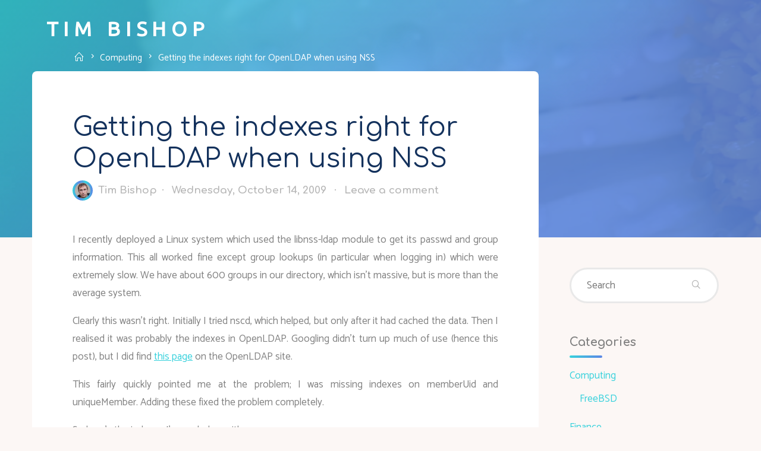

--- FILE ---
content_type: text/html; charset=UTF-8
request_url: https://www.bishnet.net/tim/blog/2009/10/14/getting-the-indexes-right-for-openldap-when-using-nss/
body_size: 75520
content:
<!DOCTYPE html>
<html dir="ltr" lang="en-GB" prefix="og: https://ogp.me/ns#">
<head>
<meta name="viewport" content="width=device-width, user-scalable=yes, initial-scale=1.0">
<meta http-equiv="X-UA-Compatible" content="IE=edge" /><meta charset="UTF-8">
<link rel="profile" href="http://gmpg.org/xfn/11">
<title>Getting the indexes right for OpenLDAP when using NSS | Tim Bishop</title>
	<style>img:is([sizes="auto" i], [sizes^="auto," i]) { contain-intrinsic-size: 3000px 1500px }</style>
	
		<!-- All in One SEO 4.8.7 - aioseo.com -->
	<meta name="description" content="I recently deployed a Linux system which used the libnss-ldap module to get its passwd and group information. This all worked fine except group lookups (in particular when logging in) which were extremely slow. We have about 600 groups in our directory, which isn&#039;t massive, but is more than the average system. Clearly this wasn&#039;t" />
	<meta name="robots" content="max-image-preview:large" />
	<meta name="author" content="Tim Bishop"/>
	<link rel="canonical" href="https://www.bishnet.net/tim/blog/2009/10/14/getting-the-indexes-right-for-openldap-when-using-nss/" />
	<meta name="generator" content="All in One SEO (AIOSEO) 4.8.7" />
		<meta property="og:locale" content="en_GB" />
		<meta property="og:site_name" content="Tim Bishop |" />
		<meta property="og:type" content="article" />
		<meta property="og:title" content="Getting the indexes right for OpenLDAP when using NSS | Tim Bishop" />
		<meta property="og:description" content="I recently deployed a Linux system which used the libnss-ldap module to get its passwd and group information. This all worked fine except group lookups (in particular when logging in) which were extremely slow. We have about 600 groups in our directory, which isn&#039;t massive, but is more than the average system. Clearly this wasn&#039;t" />
		<meta property="og:url" content="https://www.bishnet.net/tim/blog/2009/10/14/getting-the-indexes-right-for-openldap-when-using-nss/" />
		<meta property="article:published_time" content="2009-10-14T11:40:25+00:00" />
		<meta property="article:modified_time" content="2010-11-11T13:28:16+00:00" />
		<meta name="twitter:card" content="summary" />
		<meta name="twitter:title" content="Getting the indexes right for OpenLDAP when using NSS | Tim Bishop" />
		<meta name="twitter:description" content="I recently deployed a Linux system which used the libnss-ldap module to get its passwd and group information. This all worked fine except group lookups (in particular when logging in) which were extremely slow. We have about 600 groups in our directory, which isn&#039;t massive, but is more than the average system. Clearly this wasn&#039;t" />
		<script type="application/ld+json" class="aioseo-schema">
			{"@context":"https:\/\/schema.org","@graph":[{"@type":"Article","@id":"https:\/\/www.bishnet.net\/tim\/blog\/2009\/10\/14\/getting-the-indexes-right-for-openldap-when-using-nss\/#article","name":"Getting the indexes right for OpenLDAP when using NSS | Tim Bishop","headline":"Getting the indexes right for OpenLDAP when using NSS","author":{"@id":"https:\/\/www.bishnet.net\/tim\/blog\/author\/admin\/#author"},"publisher":{"@id":"https:\/\/www.bishnet.net\/tim\/blog\/#person"},"image":{"@type":"ImageObject","@id":"https:\/\/www.bishnet.net\/tim\/blog\/2009\/10\/14\/getting-the-indexes-right-for-openldap-when-using-nss\/#articleImage","url":"https:\/\/secure.gravatar.com\/avatar\/e954b8a434eb09bf9aeb19e62dee801380a15d8eb88101a8ac5d5d6b52184a10?s=96&d=mm&r=g","width":96,"height":96,"caption":"Tim Bishop"},"datePublished":"2009-10-14T11:40:25+01:00","dateModified":"2010-11-11T13:28:16+00:00","inLanguage":"en-GB","mainEntityOfPage":{"@id":"https:\/\/www.bishnet.net\/tim\/blog\/2009\/10\/14\/getting-the-indexes-right-for-openldap-when-using-nss\/#webpage"},"isPartOf":{"@id":"https:\/\/www.bishnet.net\/tim\/blog\/2009\/10\/14\/getting-the-indexes-right-for-openldap-when-using-nss\/#webpage"},"articleSection":"Computing, index, libnss-ldap, NSS, nss_ldap, OpenLDAP, optimise, optimize"},{"@type":"BreadcrumbList","@id":"https:\/\/www.bishnet.net\/tim\/blog\/2009\/10\/14\/getting-the-indexes-right-for-openldap-when-using-nss\/#breadcrumblist","itemListElement":[{"@type":"ListItem","@id":"https:\/\/www.bishnet.net\/tim\/blog#listItem","position":1,"name":"Home","item":"https:\/\/www.bishnet.net\/tim\/blog","nextItem":{"@type":"ListItem","@id":"https:\/\/www.bishnet.net\/tim\/blog\/category\/computing\/#listItem","name":"Computing"}},{"@type":"ListItem","@id":"https:\/\/www.bishnet.net\/tim\/blog\/category\/computing\/#listItem","position":2,"name":"Computing","item":"https:\/\/www.bishnet.net\/tim\/blog\/category\/computing\/","nextItem":{"@type":"ListItem","@id":"https:\/\/www.bishnet.net\/tim\/blog\/2009\/10\/14\/getting-the-indexes-right-for-openldap-when-using-nss\/#listItem","name":"Getting the indexes right for OpenLDAP when using NSS"},"previousItem":{"@type":"ListItem","@id":"https:\/\/www.bishnet.net\/tim\/blog#listItem","name":"Home"}},{"@type":"ListItem","@id":"https:\/\/www.bishnet.net\/tim\/blog\/2009\/10\/14\/getting-the-indexes-right-for-openldap-when-using-nss\/#listItem","position":3,"name":"Getting the indexes right for OpenLDAP when using NSS","previousItem":{"@type":"ListItem","@id":"https:\/\/www.bishnet.net\/tim\/blog\/category\/computing\/#listItem","name":"Computing"}}]},{"@type":"Person","@id":"https:\/\/www.bishnet.net\/tim\/blog\/#person","name":"Tim Bishop"},{"@type":"Person","@id":"https:\/\/www.bishnet.net\/tim\/blog\/author\/admin\/#author","url":"https:\/\/www.bishnet.net\/tim\/blog\/author\/admin\/","name":"Tim Bishop","image":{"@type":"ImageObject","@id":"https:\/\/www.bishnet.net\/tim\/blog\/2009\/10\/14\/getting-the-indexes-right-for-openldap-when-using-nss\/#authorImage","url":"https:\/\/secure.gravatar.com\/avatar\/e954b8a434eb09bf9aeb19e62dee801380a15d8eb88101a8ac5d5d6b52184a10?s=96&d=mm&r=g","width":96,"height":96,"caption":"Tim Bishop"}},{"@type":"WebPage","@id":"https:\/\/www.bishnet.net\/tim\/blog\/2009\/10\/14\/getting-the-indexes-right-for-openldap-when-using-nss\/#webpage","url":"https:\/\/www.bishnet.net\/tim\/blog\/2009\/10\/14\/getting-the-indexes-right-for-openldap-when-using-nss\/","name":"Getting the indexes right for OpenLDAP when using NSS | Tim Bishop","description":"I recently deployed a Linux system which used the libnss-ldap module to get its passwd and group information. This all worked fine except group lookups (in particular when logging in) which were extremely slow. We have about 600 groups in our directory, which isn't massive, but is more than the average system. Clearly this wasn't","inLanguage":"en-GB","isPartOf":{"@id":"https:\/\/www.bishnet.net\/tim\/blog\/#website"},"breadcrumb":{"@id":"https:\/\/www.bishnet.net\/tim\/blog\/2009\/10\/14\/getting-the-indexes-right-for-openldap-when-using-nss\/#breadcrumblist"},"author":{"@id":"https:\/\/www.bishnet.net\/tim\/blog\/author\/admin\/#author"},"creator":{"@id":"https:\/\/www.bishnet.net\/tim\/blog\/author\/admin\/#author"},"datePublished":"2009-10-14T11:40:25+01:00","dateModified":"2010-11-11T13:28:16+00:00"},{"@type":"WebSite","@id":"https:\/\/www.bishnet.net\/tim\/blog\/#website","url":"https:\/\/www.bishnet.net\/tim\/blog\/","name":"Tim Bishop","inLanguage":"en-GB","publisher":{"@id":"https:\/\/www.bishnet.net\/tim\/blog\/#person"}}]}
		</script>
		<!-- All in One SEO -->

<link rel='dns-prefetch' href='//static.addtoany.com' />
<link rel='dns-prefetch' href='//platform.twitter.com' />
<link rel='dns-prefetch' href='//fonts.googleapis.com' />
<link rel="alternate" type="application/rss+xml" title="Tim Bishop &raquo; Feed" href="https://www.bishnet.net/tim/blog/feed/" />
<link rel="alternate" type="application/rss+xml" title="Tim Bishop &raquo; Comments Feed" href="https://www.bishnet.net/tim/blog/comments/feed/" />
<link rel="alternate" type="application/rss+xml" title="Tim Bishop &raquo; Getting the indexes right for OpenLDAP when using NSS Comments Feed" href="https://www.bishnet.net/tim/blog/2009/10/14/getting-the-indexes-right-for-openldap-when-using-nss/feed/" />
<script>
window._wpemojiSettings = {"baseUrl":"https:\/\/s.w.org\/images\/core\/emoji\/16.0.1\/72x72\/","ext":".png","svgUrl":"https:\/\/s.w.org\/images\/core\/emoji\/16.0.1\/svg\/","svgExt":".svg","source":{"concatemoji":"https:\/\/www.bishnet.net\/tim\/blog\/wp-includes\/js\/wp-emoji-release.min.js?ver=6.8.3"}};
/*! This file is auto-generated */
!function(s,n){var o,i,e;function c(e){try{var t={supportTests:e,timestamp:(new Date).valueOf()};sessionStorage.setItem(o,JSON.stringify(t))}catch(e){}}function p(e,t,n){e.clearRect(0,0,e.canvas.width,e.canvas.height),e.fillText(t,0,0);var t=new Uint32Array(e.getImageData(0,0,e.canvas.width,e.canvas.height).data),a=(e.clearRect(0,0,e.canvas.width,e.canvas.height),e.fillText(n,0,0),new Uint32Array(e.getImageData(0,0,e.canvas.width,e.canvas.height).data));return t.every(function(e,t){return e===a[t]})}function u(e,t){e.clearRect(0,0,e.canvas.width,e.canvas.height),e.fillText(t,0,0);for(var n=e.getImageData(16,16,1,1),a=0;a<n.data.length;a++)if(0!==n.data[a])return!1;return!0}function f(e,t,n,a){switch(t){case"flag":return n(e,"\ud83c\udff3\ufe0f\u200d\u26a7\ufe0f","\ud83c\udff3\ufe0f\u200b\u26a7\ufe0f")?!1:!n(e,"\ud83c\udde8\ud83c\uddf6","\ud83c\udde8\u200b\ud83c\uddf6")&&!n(e,"\ud83c\udff4\udb40\udc67\udb40\udc62\udb40\udc65\udb40\udc6e\udb40\udc67\udb40\udc7f","\ud83c\udff4\u200b\udb40\udc67\u200b\udb40\udc62\u200b\udb40\udc65\u200b\udb40\udc6e\u200b\udb40\udc67\u200b\udb40\udc7f");case"emoji":return!a(e,"\ud83e\udedf")}return!1}function g(e,t,n,a){var r="undefined"!=typeof WorkerGlobalScope&&self instanceof WorkerGlobalScope?new OffscreenCanvas(300,150):s.createElement("canvas"),o=r.getContext("2d",{willReadFrequently:!0}),i=(o.textBaseline="top",o.font="600 32px Arial",{});return e.forEach(function(e){i[e]=t(o,e,n,a)}),i}function t(e){var t=s.createElement("script");t.src=e,t.defer=!0,s.head.appendChild(t)}"undefined"!=typeof Promise&&(o="wpEmojiSettingsSupports",i=["flag","emoji"],n.supports={everything:!0,everythingExceptFlag:!0},e=new Promise(function(e){s.addEventListener("DOMContentLoaded",e,{once:!0})}),new Promise(function(t){var n=function(){try{var e=JSON.parse(sessionStorage.getItem(o));if("object"==typeof e&&"number"==typeof e.timestamp&&(new Date).valueOf()<e.timestamp+604800&&"object"==typeof e.supportTests)return e.supportTests}catch(e){}return null}();if(!n){if("undefined"!=typeof Worker&&"undefined"!=typeof OffscreenCanvas&&"undefined"!=typeof URL&&URL.createObjectURL&&"undefined"!=typeof Blob)try{var e="postMessage("+g.toString()+"("+[JSON.stringify(i),f.toString(),p.toString(),u.toString()].join(",")+"));",a=new Blob([e],{type:"text/javascript"}),r=new Worker(URL.createObjectURL(a),{name:"wpTestEmojiSupports"});return void(r.onmessage=function(e){c(n=e.data),r.terminate(),t(n)})}catch(e){}c(n=g(i,f,p,u))}t(n)}).then(function(e){for(var t in e)n.supports[t]=e[t],n.supports.everything=n.supports.everything&&n.supports[t],"flag"!==t&&(n.supports.everythingExceptFlag=n.supports.everythingExceptFlag&&n.supports[t]);n.supports.everythingExceptFlag=n.supports.everythingExceptFlag&&!n.supports.flag,n.DOMReady=!1,n.readyCallback=function(){n.DOMReady=!0}}).then(function(){return e}).then(function(){var e;n.supports.everything||(n.readyCallback(),(e=n.source||{}).concatemoji?t(e.concatemoji):e.wpemoji&&e.twemoji&&(t(e.twemoji),t(e.wpemoji)))}))}((window,document),window._wpemojiSettings);
</script>
<style id='wp-emoji-styles-inline-css'>

	img.wp-smiley, img.emoji {
		display: inline !important;
		border: none !important;
		box-shadow: none !important;
		height: 1em !important;
		width: 1em !important;
		margin: 0 0.07em !important;
		vertical-align: -0.1em !important;
		background: none !important;
		padding: 0 !important;
	}
</style>
<link rel='stylesheet' id='wp-block-library-css' href='https://www.bishnet.net/tim/blog/wp-includes/css/dist/block-library/style.min.css?ver=6.8.3' media='all' />
<style id='classic-theme-styles-inline-css'>
/*! This file is auto-generated */
.wp-block-button__link{color:#fff;background-color:#32373c;border-radius:9999px;box-shadow:none;text-decoration:none;padding:calc(.667em + 2px) calc(1.333em + 2px);font-size:1.125em}.wp-block-file__button{background:#32373c;color:#fff;text-decoration:none}
</style>
<style id='global-styles-inline-css'>
:root{--wp--preset--aspect-ratio--square: 1;--wp--preset--aspect-ratio--4-3: 4/3;--wp--preset--aspect-ratio--3-4: 3/4;--wp--preset--aspect-ratio--3-2: 3/2;--wp--preset--aspect-ratio--2-3: 2/3;--wp--preset--aspect-ratio--16-9: 16/9;--wp--preset--aspect-ratio--9-16: 9/16;--wp--preset--color--black: #000000;--wp--preset--color--cyan-bluish-gray: #abb8c3;--wp--preset--color--white: #ffffff;--wp--preset--color--pale-pink: #f78da7;--wp--preset--color--vivid-red: #cf2e2e;--wp--preset--color--luminous-vivid-orange: #ff6900;--wp--preset--color--luminous-vivid-amber: #fcb900;--wp--preset--color--light-green-cyan: #7bdcb5;--wp--preset--color--vivid-green-cyan: #00d084;--wp--preset--color--pale-cyan-blue: #8ed1fc;--wp--preset--color--vivid-cyan-blue: #0693e3;--wp--preset--color--vivid-purple: #9b51e0;--wp--preset--color--accent-1: #36d1dc;--wp--preset--color--accent-2: #5b86e5;--wp--preset--color--headings: #13315c;--wp--preset--color--sitetext: #808080;--wp--preset--color--sitebg: #FFFFFF;--wp--preset--gradient--vivid-cyan-blue-to-vivid-purple: linear-gradient(135deg,rgba(6,147,227,1) 0%,rgb(155,81,224) 100%);--wp--preset--gradient--light-green-cyan-to-vivid-green-cyan: linear-gradient(135deg,rgb(122,220,180) 0%,rgb(0,208,130) 100%);--wp--preset--gradient--luminous-vivid-amber-to-luminous-vivid-orange: linear-gradient(135deg,rgba(252,185,0,1) 0%,rgba(255,105,0,1) 100%);--wp--preset--gradient--luminous-vivid-orange-to-vivid-red: linear-gradient(135deg,rgba(255,105,0,1) 0%,rgb(207,46,46) 100%);--wp--preset--gradient--very-light-gray-to-cyan-bluish-gray: linear-gradient(135deg,rgb(238,238,238) 0%,rgb(169,184,195) 100%);--wp--preset--gradient--cool-to-warm-spectrum: linear-gradient(135deg,rgb(74,234,220) 0%,rgb(151,120,209) 20%,rgb(207,42,186) 40%,rgb(238,44,130) 60%,rgb(251,105,98) 80%,rgb(254,248,76) 100%);--wp--preset--gradient--blush-light-purple: linear-gradient(135deg,rgb(255,206,236) 0%,rgb(152,150,240) 100%);--wp--preset--gradient--blush-bordeaux: linear-gradient(135deg,rgb(254,205,165) 0%,rgb(254,45,45) 50%,rgb(107,0,62) 100%);--wp--preset--gradient--luminous-dusk: linear-gradient(135deg,rgb(255,203,112) 0%,rgb(199,81,192) 50%,rgb(65,88,208) 100%);--wp--preset--gradient--pale-ocean: linear-gradient(135deg,rgb(255,245,203) 0%,rgb(182,227,212) 50%,rgb(51,167,181) 100%);--wp--preset--gradient--electric-grass: linear-gradient(135deg,rgb(202,248,128) 0%,rgb(113,206,126) 100%);--wp--preset--gradient--midnight: linear-gradient(135deg,rgb(2,3,129) 0%,rgb(40,116,252) 100%);--wp--preset--font-size--small: 10px;--wp--preset--font-size--medium: 20px;--wp--preset--font-size--large: 27px;--wp--preset--font-size--x-large: 42px;--wp--preset--font-size--normal: 17px;--wp--preset--font-size--larger: 43px;--wp--preset--spacing--20: 0.44rem;--wp--preset--spacing--30: 0.67rem;--wp--preset--spacing--40: 1rem;--wp--preset--spacing--50: 1.5rem;--wp--preset--spacing--60: 2.25rem;--wp--preset--spacing--70: 3.38rem;--wp--preset--spacing--80: 5.06rem;--wp--preset--shadow--natural: 6px 6px 9px rgba(0, 0, 0, 0.2);--wp--preset--shadow--deep: 12px 12px 50px rgba(0, 0, 0, 0.4);--wp--preset--shadow--sharp: 6px 6px 0px rgba(0, 0, 0, 0.2);--wp--preset--shadow--outlined: 6px 6px 0px -3px rgba(255, 255, 255, 1), 6px 6px rgba(0, 0, 0, 1);--wp--preset--shadow--crisp: 6px 6px 0px rgba(0, 0, 0, 1);}:where(.is-layout-flex){gap: 0.5em;}:where(.is-layout-grid){gap: 0.5em;}body .is-layout-flex{display: flex;}.is-layout-flex{flex-wrap: wrap;align-items: center;}.is-layout-flex > :is(*, div){margin: 0;}body .is-layout-grid{display: grid;}.is-layout-grid > :is(*, div){margin: 0;}:where(.wp-block-columns.is-layout-flex){gap: 2em;}:where(.wp-block-columns.is-layout-grid){gap: 2em;}:where(.wp-block-post-template.is-layout-flex){gap: 1.25em;}:where(.wp-block-post-template.is-layout-grid){gap: 1.25em;}.has-black-color{color: var(--wp--preset--color--black) !important;}.has-cyan-bluish-gray-color{color: var(--wp--preset--color--cyan-bluish-gray) !important;}.has-white-color{color: var(--wp--preset--color--white) !important;}.has-pale-pink-color{color: var(--wp--preset--color--pale-pink) !important;}.has-vivid-red-color{color: var(--wp--preset--color--vivid-red) !important;}.has-luminous-vivid-orange-color{color: var(--wp--preset--color--luminous-vivid-orange) !important;}.has-luminous-vivid-amber-color{color: var(--wp--preset--color--luminous-vivid-amber) !important;}.has-light-green-cyan-color{color: var(--wp--preset--color--light-green-cyan) !important;}.has-vivid-green-cyan-color{color: var(--wp--preset--color--vivid-green-cyan) !important;}.has-pale-cyan-blue-color{color: var(--wp--preset--color--pale-cyan-blue) !important;}.has-vivid-cyan-blue-color{color: var(--wp--preset--color--vivid-cyan-blue) !important;}.has-vivid-purple-color{color: var(--wp--preset--color--vivid-purple) !important;}.has-black-background-color{background-color: var(--wp--preset--color--black) !important;}.has-cyan-bluish-gray-background-color{background-color: var(--wp--preset--color--cyan-bluish-gray) !important;}.has-white-background-color{background-color: var(--wp--preset--color--white) !important;}.has-pale-pink-background-color{background-color: var(--wp--preset--color--pale-pink) !important;}.has-vivid-red-background-color{background-color: var(--wp--preset--color--vivid-red) !important;}.has-luminous-vivid-orange-background-color{background-color: var(--wp--preset--color--luminous-vivid-orange) !important;}.has-luminous-vivid-amber-background-color{background-color: var(--wp--preset--color--luminous-vivid-amber) !important;}.has-light-green-cyan-background-color{background-color: var(--wp--preset--color--light-green-cyan) !important;}.has-vivid-green-cyan-background-color{background-color: var(--wp--preset--color--vivid-green-cyan) !important;}.has-pale-cyan-blue-background-color{background-color: var(--wp--preset--color--pale-cyan-blue) !important;}.has-vivid-cyan-blue-background-color{background-color: var(--wp--preset--color--vivid-cyan-blue) !important;}.has-vivid-purple-background-color{background-color: var(--wp--preset--color--vivid-purple) !important;}.has-black-border-color{border-color: var(--wp--preset--color--black) !important;}.has-cyan-bluish-gray-border-color{border-color: var(--wp--preset--color--cyan-bluish-gray) !important;}.has-white-border-color{border-color: var(--wp--preset--color--white) !important;}.has-pale-pink-border-color{border-color: var(--wp--preset--color--pale-pink) !important;}.has-vivid-red-border-color{border-color: var(--wp--preset--color--vivid-red) !important;}.has-luminous-vivid-orange-border-color{border-color: var(--wp--preset--color--luminous-vivid-orange) !important;}.has-luminous-vivid-amber-border-color{border-color: var(--wp--preset--color--luminous-vivid-amber) !important;}.has-light-green-cyan-border-color{border-color: var(--wp--preset--color--light-green-cyan) !important;}.has-vivid-green-cyan-border-color{border-color: var(--wp--preset--color--vivid-green-cyan) !important;}.has-pale-cyan-blue-border-color{border-color: var(--wp--preset--color--pale-cyan-blue) !important;}.has-vivid-cyan-blue-border-color{border-color: var(--wp--preset--color--vivid-cyan-blue) !important;}.has-vivid-purple-border-color{border-color: var(--wp--preset--color--vivid-purple) !important;}.has-vivid-cyan-blue-to-vivid-purple-gradient-background{background: var(--wp--preset--gradient--vivid-cyan-blue-to-vivid-purple) !important;}.has-light-green-cyan-to-vivid-green-cyan-gradient-background{background: var(--wp--preset--gradient--light-green-cyan-to-vivid-green-cyan) !important;}.has-luminous-vivid-amber-to-luminous-vivid-orange-gradient-background{background: var(--wp--preset--gradient--luminous-vivid-amber-to-luminous-vivid-orange) !important;}.has-luminous-vivid-orange-to-vivid-red-gradient-background{background: var(--wp--preset--gradient--luminous-vivid-orange-to-vivid-red) !important;}.has-very-light-gray-to-cyan-bluish-gray-gradient-background{background: var(--wp--preset--gradient--very-light-gray-to-cyan-bluish-gray) !important;}.has-cool-to-warm-spectrum-gradient-background{background: var(--wp--preset--gradient--cool-to-warm-spectrum) !important;}.has-blush-light-purple-gradient-background{background: var(--wp--preset--gradient--blush-light-purple) !important;}.has-blush-bordeaux-gradient-background{background: var(--wp--preset--gradient--blush-bordeaux) !important;}.has-luminous-dusk-gradient-background{background: var(--wp--preset--gradient--luminous-dusk) !important;}.has-pale-ocean-gradient-background{background: var(--wp--preset--gradient--pale-ocean) !important;}.has-electric-grass-gradient-background{background: var(--wp--preset--gradient--electric-grass) !important;}.has-midnight-gradient-background{background: var(--wp--preset--gradient--midnight) !important;}.has-small-font-size{font-size: var(--wp--preset--font-size--small) !important;}.has-medium-font-size{font-size: var(--wp--preset--font-size--medium) !important;}.has-large-font-size{font-size: var(--wp--preset--font-size--large) !important;}.has-x-large-font-size{font-size: var(--wp--preset--font-size--x-large) !important;}
:where(.wp-block-post-template.is-layout-flex){gap: 1.25em;}:where(.wp-block-post-template.is-layout-grid){gap: 1.25em;}
:where(.wp-block-columns.is-layout-flex){gap: 2em;}:where(.wp-block-columns.is-layout-grid){gap: 2em;}
:root :where(.wp-block-pullquote){font-size: 1.5em;line-height: 1.6;}
</style>
<link rel='stylesheet' id='titan-adminbar-styles-css' href='https://www.bishnet.net/tim/blog/wp-content/plugins/anti-spam/assets/css/admin-bar.css?ver=7.3.8' media='all' />
<link rel='stylesheet' id='esotera-main-css' href='https://www.bishnet.net/tim/blog/wp-content/themes/esotera/style.css?ver=1.3.0' media='all' />
<style id='esotera-main-inline-css'>
 body:not(.esotera-landing-page) #container, #colophon-inside, .footer-inside, #breadcrumbs-container-inside { margin: 0 auto; max-width: 1240px; } body:not(.esotera-landing-page) #container { max-width: calc( 1240px - 4em ); } .site-header-inside { max-width: 1240px; margin: 0 auto; } #primary { width: 320px; } #secondary { width: 320px; } #container.one-column .main { width: 100%; } #container.two-columns-right #secondary { float: right; } #container.two-columns-right .main, .two-columns-right #breadcrumbs { width: calc( 100% - 320px ); float: left; } #container.two-columns-left #primary { float: left; } #container.two-columns-left .main, .two-columns-left #breadcrumbs { width: calc( 100% - 320px ); float: right; } #container.three-columns-right #primary, #container.three-columns-left #primary, #container.three-columns-sided #primary { float: left; } #container.three-columns-right #secondary, #container.three-columns-left #secondary, #container.three-columns-sided #secondary { float: left; } #container.three-columns-right #primary, #container.three-columns-left #secondary { margin-left: 0%; margin-right: 0%; } #container.three-columns-right .main, .three-columns-right #breadcrumbs { width: calc( 100% - 640px ); float: left; } #container.three-columns-left .main, .three-columns-left #breadcrumbs { width: calc( 100% - 640px ); float: right; } #container.three-columns-sided #secondary { float: right; } #container.three-columns-sided .main, .three-columns-sided #breadcrumbs { width: calc( 100% - 640px ); float: right; } .three-columns-sided #breadcrumbs { margin: 0 calc( 0% + 320px ) 0 -1920px; } html { font-family: 'Catamaran'; font-size: 17px; font-weight: 400; line-height: 1.8; ; } #site-title { font-family: Ubuntu; font-size: 2em; font-weight: 600; } #site-text { text-transform: uppercase; } #access ul li a { font-family: 'Catamaran'; font-size: 0.85em; font-weight: 300; ; } .widget-title, #comments-title, #reply-title, .related-posts .related-main-title { font-family: 'Comfortaa'; font-size: 1.15em; font-weight: 700; line-height: 2; margin-bottom: 1em; ; } .widget-container { font-family: 'Catamaran'; font-size: 1em; font-weight: 400; } .widget-container ul li { line-height: 1.3; ; } .entry-title, .main .page-title { font-family: 'Comfortaa'; font-size: 2.6em; font-weight: 400; ; } body:not(.single) .entry-meta > span { font-family: 'Comfortaa'; font-size: 0.9em; font-weight: 400; text-transform: none; } /* single post titles/metas */ .single .entry-title, .singular-title { font-family: 'Comfortaa'; font-size: 2.6em; font-weight: 400; line-height: 1.2; ; } .single .entry-meta > span { font-family: 'Comfortaa'; font-size: 1em; font-weight: 700; ; } h1 { font-size: 2.33em; } h2 { font-size: 2.06em; } h3 { font-size: 1.79em; } h4 { font-size: 1.52em; } h5 { font-size: 1.25em; } h6 { font-size: 0.98em; } h1, h2, h3, h4 { font-family: 'Comfortaa'; font-weight: 700; ; } .lp-staticslider .staticslider-caption-title, .seriousslider-theme .seriousslider-caption-title, .lp-section-title, .lp-text-title { font-family: 'Catamaran'; } .entry-content h1, .entry-summary h1, .entry-content h2, .entry-summary h2, .entry-content h3, .entry-summary h3, .entry-content h4, .entry-summary h4, .entry-content h5, .entry-summary h5, .entry-content h6, .entry-summary h6 { line-height: 1.2; margin-bottom: 0.5em; } a.continue-reading-link, .lp-block-readmore, .lp-box-readmore, #cryout_ajax_more_trigger, .lp-port-readmore, .comment .reply, a.staticslider-button, .seriousslider-theme .seriousslider-caption-buttons a.seriousslider-button, nav#mobile-menu a, button, input[type="button"], input[type="submit"], input[type="reset"], #nav-fixed a + a, .wp-block-button { font-family: 'Comfortaa'; } .lp-text-title { font-family: 'Catamaran'; font-weight: 700; } blockquote cite { font-family: 'Catamaran'; } :root { --esotera-accent-1: #36d1dc; --esotera-accent-2: #5b86e5; } .esotera-accent-1 { color: #36d1dc; } .esotera-accent-2 { color: #5b86e5; } .esotera-accent-1-bg { background-color: #36d1dc; } .esotera-accent-2-bg { background-color: #5b86e5; } body { color: #808080; background-color: #FCF7F5; } .lp-staticslider .staticslider-caption-text a { color: #FFFFFF; } #site-header-main, .menu-search-animated .searchform input[type="search"], #access .menu-search-animated .searchform, .site-header-bottom-fixed, .esotera-over-menu .site-header-bottom.header-fixed .site-header-bottom-fixed { background-color: #FFFFFF; } .esotera-over-menu .site-header-bottom-fixed { background: transparent; } .esotera-over-menu .header-fixed.site-header-bottom #site-title a, .esotera-over-menu .header-fixed.site-header-bottom #site-description { color: #36d1dc; } .esotera-over-menu #site-title a, .esotera-over-menu #site-description, .esotera-over-menu #access > div > ul > li, .esotera-over-menu #access > div > ul > li > a, .esotera-over-menu #access > div > ul > li > button, .esotera-over-menu .site-header-bottom:not(.header-fixed) #nav-toggle, #breadcrumbs-container span, #breadcrumbs-container a, #breadcrumbs-container i { color: #FFFFFF; } #bmobile #site-title a { color: #36d1dc; } .esotera-over-menu .lp-staticslider .staticslider-caption-inside, .esotera-over-menu .seriousslider-theme .seriousslider-caption-inside { } #access > div > ul > li, #access > div > ul > li > a, #access > div > ul > li > button, .esotera-over-menu .header-fixed.site-header-bottom #access > div > ul > li:not([class*='current']), .esotera-over-menu .header-fixed.site-header-bottom #access > div > ul > li:not([class*='current']) > a, .esotera-over-menu .header-fixed.site-header-bottom #access > div > ul > li:not([class*='current']) > button, .esotera-over-menu .header-fixed.site-header-bottom .top-section-element.widget_cryout_socials a::before, .top-section-element.widget_cryout_socials a::before { color: #888888; } .hamburger .hamburger-inner { background-color: #888888; } #mobile-menu { color: #888888; } .esotera-over-menu .site-header-bottom:not(.header-fixed) .hamburger .hamburger-inner { background-color: #FFFFFF; } .esotera-over-menu .header-fixed.site-header-bottom .top-section-element.widget_cryout_socials a:hover::before, .top-section-element.widget_cryout_socials a:hover::before { color: #FFFFFF; } #access ul.sub-menu li a, #access ul.children li a, .site-header-top { color: #ffffff; background-color: #5b86e5; } .topmenu ul li a { color: #ffffff; } #access ul.sub-menu li a:hover, #access ul.children li a:hover { color: #36d1dc; } #access > div > ul > li.current_page_item > a, #access > div > ul > li.current-menu-item > a, #access > div > ul > li.current_page_ancestor > a, #access > div > ul > li.current-menu-ancestor > a, .esotera-over-menu .header-fixed.site-header-bottom #access > div > ul > li > a { color: #191716; } #access ul.children > li.current_page_item > a, #access ul.sub-menu > li.current-menu-item > a, #access ul.children > li.current_page_ancestor > a, #access ul.sub-menu > li.current-menu-ancestor > a { opacity: 0.95; } #access > div > ul ul > li a:not(:only-child)::after { border-left-color: #5b86e5; } #access > div > ul > li > ul::before { border-bottom-color: #5b86e5; } .searchform .searchsubmit { color: #b3b3b3; } #access ul li.special1 > a { background-color: #f0f0f0; } #access ul li.special2 > a { background-color: #888888; color: #FFFFFF; } #access ul li.accent1 > a { background-color: #36d1dc; color: #FFFFFF; } #access ul li.accent2 > a { background-color: #5b86e5; color: #FFFFFF; } #access ul li.accent1 > a:hover, #access ul li.accent2 > a:hover { color: #FFFFFF; } #access > div > ul > li.accent1 > a > span::before, #access > div > ul > li.accent2 > a > span::before { background-color: #FFFFFF; } body:not(.esotera-landing-page) article.hentry, body:not(.esotera-landing-page) .main, body.esotera-boxed-layout:not(.esotera-landing-page) #container { background-color: #FFFFFF; } .pagination a, .pagination span { background-color: #f3f3f3; } .pagination a:not(.prev):not(.next):hover { background-color: #36d1dc; color: #FFFFFF; } #header-overlay, .lp-staticslider::after, .seriousslider-theme .item::after { background-color: #36d1dc; background: -webkit-linear-gradient( 45deg, #36d1dc 0%, #5b86e5 70%); background: linear-gradient( 135deg, #36d1dc 0%, #5b86e5 70%); opacity: 0.85; pointer-events: none; } .lp-staticslider .staticslider-caption-inside, .seriousslider-theme .seriousslider-caption-inside { color: #FFFFFF; } #colophon, #footer { background-color: #13315c; color: #AFAFAF; } .post-thumbnail-container .featured-image-overlay::before { background: -webkit-gradient(linear, left top, left bottom, from(#000), to(#5b86e5)); background: linear-gradient(to bottom, #000, #5b86e5); } .post-thumbnail-container .featured-image-overlay::after { background-color: #36d1dc; background: -webkit-gradient(linear, left top, left bottom, from(#36d1dc), to(#5b86e5)); background: linear-gradient(to bottom, #5b86e5, #36d1dc); } body:not(.esotera-magazine-one) .main #content-masonry .post-thumbnail-container + .entry-after-image { background-color: #FFFFFF; } .main #content-masonry .post-thumbnail-container:hover + .entry-after-image .entry-title a { color: #36d1dc; } @media (max-width: 720px) { .esotera-magazine-one .main #content-masonry .post-thumbnail-container + .entry-after-image { background-color: #FFFFFF; } } .entry-title a:active, .entry-title a:hover { color: #36d1dc; } span.entry-format { color: #36d1dc; } .main #content-masonry .format-link .entry-content a { background-color: #36d1dc; color: #FFFFFF; } .main #content-masonry .format-link::after { color: #FFFFFF; } .cryout article.hentry.format-image, .cryout article.hentry.format-audio, .cryout article.hentry.format-video { background-color: #f5f5f5; } .format-aside, .format-quote { border-color: #dedede; } .single .author-info { border-color: #eeeeee; } .entry-content h5, .entry-content h6, .lp-text-content h5, .lp-text-content h6 { color: #5b86e5; } .entry-content blockquote::before, .entry-content blockquote::after { color: rgba(128,128,128,0.2); } .entry-content h1, .entry-content h2, .entry-content h3, .entry-content h4, .lp-text-content h1, .lp-text-content h2, .lp-text-content h3, .lp-text-content h4 { color: #13315c; } .entry-title, .page-title { color: #13315c; } a { color: #36d1dc; } a:hover, .entry-meta span a:hover, .comments-link a { color: #5b86e5; } .comments-link a:hover { color: #36d1dc; } .socials a { background: #AFAFAF; } .socials a::before, .socials a::after { color: #13315c; } .site-header-top .socials a { background: #ffffff; } .site-header-top .socials a::before, .site-header-top .socials a::after { color: #5b86e5; } .esotera-normalizedtags #content .tagcloud a { color: #FFFFFF; background-color: #36d1dc; } .esotera-normalizedtags #content .tagcloud a:hover { background-color: #5b86e5; } #nav-fixed i { background-color: #dbdbdb; } #nav-fixed .nav-next:hover i, #nav-fixed .nav-previous:hover i { background-color: #5b86e5; } #nav-fixed a:hover + a, #nav-fixed a + a:hover { background-color: rgba(91,134,229,1); } #nav-fixed i, #nav-fixed span { color: #FFFFFF; } button#toTop i::before, button#toTop i::after { color: #5b86e5; } @media (max-width: 800px) { .cryout #footer-bottom .footer-inside { padding-top: 2.5em; } .cryout .footer-inside a#toTop {background-color: #36d1dc; color: #FCF7F5;} .cryout .footer-inside a#toTop:hover { opacity: 0.8;} } .lp-box-readmore::before { background-color: #36d1dc; background-image: -webkit-linear-gradient(to right,#36d1dc,#5b86e5,#36d1dc,#5b86e5); background-image: linear-gradient(to right,#36d1dc,#5b86e5,#36d1dc,#5b86e5); } .lp-box-readmore, .lp-box-readmore:hover { color: #FFFFFF; } .entry-meta .icon-metas:before { color: #c5c5c5; } .esotera-caption-one .main .wp-caption .wp-caption-text { border-bottom-color: #eeeeee; } .esotera-caption-two .main .wp-caption .wp-caption-text { background-color: #f5f5f5; } .esotera-image-one .entry-content img[class*="align"], .esotera-image-one .entry-summary img[class*="align"], .esotera-image-two .entry-content img[class*='align'], .esotera-image-two .entry-summary img[class*='align'] { border-color: #eeeeee; } .esotera-image-five .entry-content img[class*='align'], .esotera-image-five .entry-summary img[class*='align'] { border-color: #36d1dc; } /* diffs */ span.edit-link a.post-edit-link, span.edit-link a.post-edit-link:hover, span.edit-link .icon-edit:before { color: #808080; } .searchform { border-color: #ebebeb; } .entry-meta span, .entry-meta a, .entry-utility span, .entry-utility a, .entry-meta time, #breadcrumbs-nav { color: #b7b7b7; } .footermenu ul li span.sep { color: #36d1dc; } .entry-meta a::after, .entry-utility a::after { background: #5b86e5; } .footermenu ul li a:hover { color: #36d1dc; } .footermenu ul li a::after { background: #36d1dc; } span.entry-sticky { background-color: #36d1dc; color: #FFFFFF; } #commentform { } code, #nav-below .nav-previous a:before, #nav-below .nav-next a:before { background-color: #eeeeee; } pre, .comment-author { border-color: #eeeeee; } .commentlist .comment-body, .commentlist .pingback { background-color: #f5f5f5; } .commentlist img.avatar { background-color: #FFFFFF; } .comment-meta a { color: #cfcfcf; } .commentlist .reply a { color: #cfcfcf; } .commentlist .reply a:hover { color: #36d1dc; } select, input[type], textarea { color: #808080; border-color: #e9e9e9; } .searchform input[type="search"], .searchform input[type="search"]:hover, .searchform input[type="search"]:focus { background-color: #FFFFFF; } #content .searchform input[type="search"] { border-color: #e9e9e9; } #content .searchform:hover input[type="search"] { border-color: #5b86e5; } #content .searchform input[type="search"]:focus { border-color: #36d1dc; } input[type]:hover, textarea:hover, select:hover, input[type]:focus, textarea:focus, select:focus { border-color: #dcdcdc; } button, input[type="button"], input[type="submit"], input[type="reset"], .entry-meta .author-avatar { background-color: #36d1dc; background-image: -webkit-linear-gradient(to right,#36d1dc,#5b86e5,#36d1dc,#5b86e5); background-image: linear-gradient(to right,#36d1dc,#5b86e5,#36d1dc,#5b86e5); color: #FFFFFF; } button:hover, input[type="button"]:hover, input[type="submit"]:hover, input[type="reset"]:hover { background-color: #5b86e5; } .comment-form-comment, .comment-form-author, .comment-form-email, .comment-form-url, [class*='comment-form-'] input:hover, [class*='comment-form-'] input:focus, .comment-form-comment textarea:hover, .comment-form-comment textarea:focus { border-color: #f5f5f5; background: #f5f5f5; } .comment-form-author input, .comment-form-email input, .comment-form-url input, .comment-form-comment textarea { background-color: #FFFFFF; } hr { background-color: #f0f0f0; } .cryout-preloader-inside .bounce1 { border-top-color: #36d1dc; } .cryout-preloader-inside .bounce2 { border-top-color: #5b86e5; } /* gutenberg */ .wp-block-image.alignwide { margin-left: calc( ( 0% + 4em ) * -1 ); margin-right: calc( ( 0% + 4em ) * -1 ); } .wp-block-image.alignwide img { width: calc( 100% + 8em ); max-width: calc( 100% + 8em ); } .has-accent-1-color, .has-accent-1-color:hover { color: #36d1dc; } .has-accent-2-color, .has-accent-2-color:hover { color: #5b86e5; } .has-headings-color, .has-headings-color:hover { color: #13315c; } .has-sitetext-color, .has-sitetext-color:hover { color: #808080; } .has-sitebg-color, .has-sitebg-color:hover { color: #FFFFFF; } .has-accent-1-background-color { background-color: #36d1dc; } .has-accent-2-background-color { background-color: #5b86e5; } .has-headings-background-color { background-color: #13315c; } .has-sitetext-background-color { background-color: #808080; } .has-sitebg-background-color { background-color: #FFFFFF; } .has-small-font-size { font-size: 14px; } .has-regular-font-size { font-size: 17px; } .has-large-font-size { font-size: 20px; } .has-larger-font-size { font-size: 24px; } .has-huge-font-size { font-size: 24px; } /* woocommerce */ .woocommerce-thumbnail-container .woocommerce-buttons-container a, .woocommerce-page #respond input#submit.alt, .woocommerce a.button.alt, .woocommerce-page button.button.alt, .woocommerce input.button.alt, .woocommerce #respond input#submit, .woocommerce a.button, .woocommerce button.button, .woocommerce input.button { font-family: 'Comfortaa'; } .woocommerce ul.products li.product .woocommerce-loop-category__title, .woocommerce ul.products li.product .woocommerce-loop-product__title, .woocommerce ul.products li.product h3, .woocommerce div.product .product_title, .woocommerce .woocommerce-tabs h2 { font-family: 'Catamaran'; } .woocommerce ul.products li.product .woocommerce-loop-category__title, .woocommerce ul.products li.product .woocommerce-loop-product__title, .woocommerce ul.products li.product h3, .woocommerce .star-rating { color: #5b86e5; } .woocommerce-page #respond input#submit.alt, .woocommerce a.button.alt, .woocommerce-page button.button.alt, .woocommerce input.button.alt, .woocommerce #respond input#submit, .woocommerce a.button, .woocommerce button.button, .woocommerce input.button { background-color: #36d1dc; color: #FFFFFF; line-height: 1.8; } .woocommerce #respond input#submit:hover, .woocommerce a.button:hover, .woocommerce button.button:hover, .woocommerce input.button:hover { background-color: #5b86e5; color: #FFFFFF; } .woocommerce-page #respond input#submit.alt, .woocommerce a.button.alt, .woocommerce-page button.button.alt, .woocommerce input.button.alt { background-color: #36d1dc; background-image: -webkit-linear-gradient(to right,#36d1dc,#5b86e5,#36d1dc,#5b86e5); background-image: linear-gradient(to right,#36d1dc,#5b86e5,#36d1dc,#5b86e5); color: #FFFFFF; line-height: 1.8; } .woocommerce-page #respond input#submit.alt:hover, .woocommerce a.button.alt:hover, .woocommerce-page button.button.alt:hover, .woocommerce input.button.alt:hover { background-color: #7da8ff; color: #FFFFFF; } .woocommerce div.product .woocommerce-tabs ul.tabs li.active { border-bottom-color: #FFFFFF; } .woocommerce #respond input#submit.alt.disabled, .woocommerce #respond input#submit.alt.disabled:hover, .woocommerce #respond input#submit.alt:disabled, .woocommerce #respond input#submit.alt:disabled:hover, .woocommerce #respond input#submit.alt[disabled]:disabled, .woocommerce #respond input#submit.alt[disabled]:disabled:hover, .woocommerce a.button.alt.disabled, .woocommerce a.button.alt.disabled:hover, .woocommerce a.button.alt:disabled, .woocommerce a.button.alt:disabled:hover, .woocommerce a.button.alt[disabled]:disabled, .woocommerce a.button.alt[disabled]:disabled:hover, .woocommerce button.button.alt.disabled, .woocommerce button.button.alt.disabled:hover, .woocommerce button.button.alt:disabled, .woocommerce button.button.alt:disabled:hover, .woocommerce button.button.alt[disabled]:disabled, .woocommerce button.button.alt[disabled]:disabled:hover, .woocommerce input.button.alt.disabled, .woocommerce input.button.alt.disabled:hover, .woocommerce input.button.alt:disabled, .woocommerce input.button.alt:disabled:hover, .woocommerce input.button.alt[disabled]:disabled, .woocommerce input.button.alt[disabled]:disabled:hover { background-color: #5b86e5; } .woocommerce div.product .product_title, .woocommerce ul.products li.product .price, .woocommerce div.product p.price, .woocommerce div.product span.price { color: #5b86e5} .woocommerce .quantity .qty { background-color: #eeeeee; } .woocommerce-checkout #payment { background: #f5f5f5; } .woocommerce .widget_price_filter .ui-slider .ui-slider-handle { background: #5b86e5; } .woocommerce div.product .products > h2, .woocommerce .cart-collaterals h2 { font-family: 'Comfortaa'; font-size: 1.15em; font-weight: 700; line-height: 2; ; } .woocommerce div.product .products > h2::after, .woocommerce .cart-collaterals h2::after { background-color: #36d1dc ; background: -webkit-linear-gradient(to right,#36d1dc,#5b86e5); background: linear-gradient(to right,#36d1dc,#5b86e5); } /* mobile menu */ nav#mobile-menu { background-color: #FFFFFF; } #mobile-nav .searchform input[type="search"] { background-color: #eeeeee} nav#mobile-menu ul li.menu-burger { background-color: #f7f7f7} .main .entry-content, .main .entry-summary { text-align: justify; } .main p, .main ul, .main ol, .main dd, .main pre, .main hr { margin-bottom: 1em; } .main .entry-content p { text-indent: 0em; } .main a.post-featured-image { background-position: center center; } #header-widget-area { width: 33%; right: 10px; } .esotera-striped-table .main thead th, .esotera-bordered-table .main thead th, .esotera-striped-table .main td, .esotera-striped-table .main th, .esotera-bordered-table .main th, .esotera-bordered-table .main td { border-color: #e9e9e9; } .esotera-clean-table .main th, .esotera-striped-table .main tr:nth-child(even) td, .esotera-striped-table .main tr:nth-child(even) th { background-color: #f8f8f8; } .esotera-cropped-featured .main .post-thumbnail-container { height: 300px; } .esotera-responsive-featured .main .post-thumbnail-container { max-height: 300px; height: auto; } article.hentry .article-inner, #content-masonry article.hentry .article-inner { padding: 0%; } .site-header-bottom { height:76px; } .site-header-bottom .site-header-inside { height:75px; } .menu-search-animated, .hamburger, #sheader-container, .identity, #nav-toggle { height: 75px; line-height: 75px; } #access div > ul > li > a, #access ul li[class*="icon"]::before { line-height:75px; } #branding { height: 75px; } .esotera-responsive-headerimage #masthead #header-image-main-inside { max-height: 400px; } .esotera-cropped-headerimage #masthead #header-image-main-inside { height: 400px; } .esotera-cropped-headerimage #container:not(.esotera-landing-page) .main { margin-top: -280px; } .esotera-cropped-headerimage #breadcrumbs-container { top: -280px; } .esotera-responsive-headerimage #container:not(.esotera-landing-page) .main { margin-top: -200px; } .esotera-responsive-headerimage #breadcrumbs-container { top: -200px; } #header-widget-area { top: 85px; } .esotera-landing-page .lp-blocks-inside, .esotera-landing-page .lp-boxes-inside, .esotera-landing-page .lp-text-inside, .esotera-landing-page .lp-posts-inside, .esotera-landing-page .lp-page-inside, .esotera-landing-page .lp-section-header, .esotera-landing-page .content-widget { max-width: 1240px; } .lp-staticslider .staticslider-caption, .seriousslider.seriousslider-theme .seriousslider-caption { max-width: 1240px; } .esotera-landing-page .content-widget { margin: 0 auto; } a.staticslider-button:nth-child(2n+1), .seriousslider-theme .seriousslider-caption-buttons a:nth-child(2n+1) { color: #FFFFFF; background: transparent; } a.staticslider-button:nth-child(2n), .seriousslider-theme .seriousslider-caption-buttons a:nth-child(2n) { color: #36d1dc; border-color: #FFFFFF; background-color: #FFFFFF; } .lp-section-header .lp-section-title::after, .main .lp-text-title::after, .widget-title::after, #comments-title::after, #reply-title::after, .related-posts .related-main-title::after { background-color: #36d1dc; background: -webkit-linear-gradient(to right,#36d1dc,#5b86e5); background: linear-gradient(to right,#36d1dc,#5b86e5); } .lp-section-desc { color: #a8a8a8; } .lp-blocks { background-color: #fcf7f5; } .lp-boxes { background-color: #F2EFEC; } .lp-text { background-color: #FFFFFF; } #lp-posts, #lp-page { background-color: #FFFFFF; } body .lp-block { border-color: #e3e3e3; } .lp-block i[class^=blicon]::before { color: #36d1dc; } .lp-block .lp-block-title { color: #36d1dc; } .lp-block:hover .lp-block-title { color: #5b86e5; } .lp-blocks1 .lp-block i[class^=blicon] +i[class^=blicon]::before { color: #5b86e5; } .lp-block-readmore { color: #d0d0d0; } .lp-block-readmore:hover { color: #36d1dc; } .lp-text-title { color: #5b86e5; } .lp-text-image + .lp-text-card { background-color: #FFFFFF; } .lp-text-image + .lp-text-card::before { background-color: #36d1dc; } .lp-box, .lp-boxes-animated .lp-box-content, .lp-boxes-static .lp-box-content::before { background-color: #FFFFFF; } .lp-boxes-static .box-overlay { background-color: #36d1dc; background: -webkit-linear-gradient(to right,#36d1dc,#5b86e5); background: linear-gradient(to right,#36d1dc,#5b86e5); } .lp-boxes-static .lp-box:nth-child(odd) .box-overlay { background-color: #5b86e5; background: -webkit-linear-gradient(to right,#5b86e5,#36d1dc); background: linear-gradient(to right,#5b86e5,#36d1dc); } .lp-box-title { color: #13315c; } .lp-box-title:hover { color: #36d1dc; } .lp-boxes-1 .lp-box .lp-box-image { height: 450px; } .lp-boxes-animated .box-overlay { background-color: #36d1dc; } .lp-boxes-animated .lp-box:nth-child(odd) .box-overlay { background-color: #5b86e5; } .lp-boxes-static .lp-box-imagelink { background-color: rgba(54,209,220,0.1); } #cryout_ajax_more_trigger, .lp-port-readmore { color: #5b86e5; } .lpbox-rnd1 { background-color: #bbb8b5; } .lpbox-rnd2 { background-color: #b6b3b0; } .lpbox-rnd3 { background-color: #b1aeab; } .lpbox-rnd4 { background-color: #aca9a6; } .lpbox-rnd5 { background-color: #a7a4a1; } .lpbox-rnd6 { background-color: #a29f9c; } .lpbox-rnd7 { background-color: #9d9a97; } .lpbox-rnd8 { background-color: #989592; } /* Arcanum custom style */ .single #author-info { border-color: rgba( 54,209,220, 0.2 ); } .lp-box-title { color: #5b86e5; } #nav-fixed i { background-color: rgba( 91,134,229, 0.5 ); } .lp-staticslider .staticslider-caption-text, .seriousslider-theme .seriousslider-caption-text { font-family: 'Comfortaa'; } /* end Arcanum custom style */ 
</style>
<link rel='stylesheet' id='arcanum-css' href='https://www.bishnet.net/tim/blog/wp-content/themes/arcanum/style.css?ver=1.3.0' media='all' />
<link rel='stylesheet' id='esotera-themefonts-css' href='https://www.bishnet.net/tim/blog/wp-content/themes/esotera/resources/fonts/fontfaces.css?ver=1.3.0' media='all' />
<link rel='stylesheet' id='esotera-googlefonts-css' href='//fonts.googleapis.com/css?family=Catamaran%3A%7CRoboto%3A%7CUbuntu%3A%7CComfortaa%3A%7CNoto+Sans%3A%7CCatamaran%3A100%2C200%2C300%2C400%2C500%2C600%2C700%2C800%2C900%7CRoboto%3A100%2C200%2C300%2C400%2C500%2C600%2C700%2C800%2C900%7CUbuntu%3A600%7CCatamaran%3A300%7CRoboto%3A300%7CComfortaa%3A700%7CNoto+Sans%3A700%7CCatamaran%3A400%7CRoboto%3A400%7CComfortaa%3A400%7CRoboto%3A700&#038;ver=1.3.0' media='all' />
<link rel='stylesheet' id='addtoany-css' href='https://www.bishnet.net/tim/blog/wp-content/plugins/add-to-any/addtoany.min.css?ver=1.16' media='all' />
<script id="addtoany-core-js-before">
window.a2a_config=window.a2a_config||{};a2a_config.callbacks=[];a2a_config.overlays=[];a2a_config.templates={};a2a_localize = {
	Share: "Share",
	Save: "Save",
	Subscribe: "Subscribe",
	Email: "Email",
	Bookmark: "Bookmark",
	ShowAll: "Show All",
	ShowLess: "Show less",
	FindServices: "Find service(s)",
	FindAnyServiceToAddTo: "Instantly find any service to add to",
	PoweredBy: "Powered by",
	ShareViaEmail: "Share via email",
	SubscribeViaEmail: "Subscribe via email",
	BookmarkInYourBrowser: "Bookmark in your browser",
	BookmarkInstructions: "Press Ctrl+D or \u2318+D to bookmark this page",
	AddToYourFavorites: "Add to your favourites",
	SendFromWebOrProgram: "Send from any email address or email program",
	EmailProgram: "Email program",
	More: "More&#8230;",
	ThanksForSharing: "Thanks for sharing!",
	ThanksForFollowing: "Thanks for following!"
};
</script>
<script defer src="https://static.addtoany.com/menu/page.js" id="addtoany-core-js"></script>
<script src="https://www.bishnet.net/tim/blog/wp-includes/js/jquery/jquery.min.js?ver=3.7.1" id="jquery-core-js"></script>
<script src="https://www.bishnet.net/tim/blog/wp-includes/js/jquery/jquery-migrate.min.js?ver=3.4.1" id="jquery-migrate-js"></script>
<script defer src="https://www.bishnet.net/tim/blog/wp-content/plugins/add-to-any/addtoany.min.js?ver=1.1" id="addtoany-jquery-js"></script>
<!--[if lt IE 9]>
<script src="https://www.bishnet.net/tim/blog/wp-content/themes/esotera/resources/js/html5shiv.min.js?ver=1.3.0" id="esotera-html5shiv-js"></script>
<![endif]-->
<link rel="https://api.w.org/" href="https://www.bishnet.net/tim/blog/wp-json/" /><link rel="alternate" title="JSON" type="application/json" href="https://www.bishnet.net/tim/blog/wp-json/wp/v2/posts/305" /><link rel="EditURI" type="application/rsd+xml" title="RSD" href="https://www.bishnet.net/tim/blog/xmlrpc.php?rsd" />
<meta name="generator" content="WordPress 6.8.3" />
<link rel='shortlink' href='https://www.bishnet.net/tim/blog/?p=305' />
<link rel="alternate" title="oEmbed (JSON)" type="application/json+oembed" href="https://www.bishnet.net/tim/blog/wp-json/oembed/1.0/embed?url=https%3A%2F%2Fwww.bishnet.net%2Ftim%2Fblog%2F2009%2F10%2F14%2Fgetting-the-indexes-right-for-openldap-when-using-nss%2F" />
<link rel="author" href="https://www.bishnet.net/tim/"><noscript><style>.cryout .cryout-preloader {display: none;}.cryout img[loading="lazy"] {opacity: 1;}</style></noscript>
<meta name="twitter:widgets:link-color" content="#000000"><meta name="twitter:widgets:border-color" content="#000000"><meta name="twitter:partner" content="tfwp">
<meta name="twitter:card" content="summary"><meta name="twitter:title" content="Getting the indexes right for OpenLDAP when using NSS"><meta name="twitter:site" content="@tdbishop"><meta name="twitter:description" content="I recently deployed a Linux system which used the libnss-ldap module to get its passwd and group information. This all worked fine except group lookups (in particular when logging in) which were extremely slow. We have about 600 groups in our directory, which isn&#039;t massive, but is more than the average system. Clearly this wasn&#039;t right. Initially I tried nscd,&hellip;"><meta name="twitter:creator" content="@TDBishop">
		<style id="wp-custom-css">
			#site-title a { border: 0; letter-spacing: 0.26em; }		</style>
		</head>

<body class="wp-singular post-template-default single single-post postid-305 single-format-standard wp-embed-responsive wp-theme-esotera wp-child-theme-arcanum esotera-image-none esotera-caption-one esotera-totop-normal esotera-stripped-table esotera-over-menu esotera-menu-right esotera-topsection-normal esotera-cropped-headerimage esotera-responsive-featured esotera-magazine-one esotera-magazine-layout esotera-comment-placeholder esotera-comment-icons esotera-normalizedtags esotera-lazy-noanimation esotera-article-animation-fade arcanum-child" itemscope itemtype="http://schema.org/WebPage">
			<a class="skip-link screen-reader-text" href="#main" title="Skip to content"> Skip to content </a>
			<div id="site-wrapper">

	<header id="masthead" class="cryout"  itemscope itemtype="http://schema.org/WPHeader">

		<div id="site-header-main">

			<div class="site-header-top">

				<div class="site-header-inside">

					
					<div id="top-section-menu" role="navigation" aria-label="Top Menu"  itemscope itemtype="http://schema.org/SiteNavigationElement">
											</div><!-- #top-menu -->
					<button class="top-section-close"><i class="icon-cancel icon-cancel-hamburger"></i></button>

				</div><!-- #site-header-inside -->

			</div><!--.site-header-top-->

			
			<div class="site-header-bottom">

				<div class="site-header-bottom-fixed">

					<div class="site-header-inside">

						<div id="branding">
							<div id="site-text"><div itemprop="headline" id="site-title"><span> <a href="https://www.bishnet.net/tim/blog/" title="" rel="home">Tim Bishop</a> </span></div><span id="site-description"  itemprop="description" ></span></div>						</div><!-- #branding -->

						
					</div><!-- #site-header-inside -->

				</div><!-- #site-header-bottom-fixed -->

			</div><!--.site-header-bottom-->

		</div><!-- #site-header-main -->

		<div id="header-image-main">
			<div id="header-image-main-inside">
							<div id="header-overlay"></div>
			<div class="header-image"  style="background-image: url(https://www.bishnet.net/tim/blog/wp-content/themes/arcanum/resources/images/headers/flower.jpg)" ></div>
			<img class="header-image" alt="Getting the indexes right for OpenLDAP when using NSS" src="https://www.bishnet.net/tim/blog/wp-content/themes/arcanum/resources/images/headers/flower.jpg" />
							</div><!-- #header-image-main-inside -->
		</div><!-- #header-image-main -->

	</header><!-- #masthead -->

	
	
	<div id="content" class="cryout">
		<div id="breadcrumbs-container" class="cryout two-columns-right"><div id="breadcrumbs-container-inside"><div id="breadcrumbs"> <nav id="breadcrumbs-nav"><a href="https://www.bishnet.net/tim/blog" title="Home"><i class="icon-bread-home"></i><span class="screen-reader-text">Home</span></a><i class="icon-bread-arrow"></i> <a href="https://www.bishnet.net/tim/blog/category/computing/">Computing</a> <i class="icon-bread-arrow"></i> <span class="current">Getting the indexes right for OpenLDAP when using NSS</span></nav></div></div></div><!-- breadcrumbs -->	<nav id="nav-fixed">
		<div class="nav-previous"><a href="https://www.bishnet.net/tim/blog/2009/10/09/pam-locking-out-accounts-when-using-external-authentication/" rel="prev"><i class="icon-fixed-nav"></i></a><a href="https://www.bishnet.net/tim/blog/2009/10/09/pam-locking-out-accounts-when-using-external-authentication/" rel="prev"><span>PAM &#8211; Locking out accounts when using external authentication</span></a></div>
		<div class="nav-next"><a href="https://www.bishnet.net/tim/blog/2009/10/14/increasing-our-storage-provision/" rel="next"><i class="icon-fixed-nav"></i></a><a href="https://www.bishnet.net/tim/blog/2009/10/14/increasing-our-storage-provision/" rel="next"><span>Increasing our storage provision</span></a></div>
	</nav>

<div id="container" class="two-columns-right">
	<main id="main" class="main">
		
		
			<article id="post-305" class="post-305 post type-post status-publish format-standard hentry category-computing tag-index tag-libnss-ldap tag-nss tag-nss_ldap tag-openldap tag-optimise tag-optimize" itemscope itemtype="http://schema.org/Article" itemprop="mainEntity">
				<div class="schema-image">
							<div class="entry-meta">
					</div>
						</div>

				<div class="article-inner">
					<header>
						<div class="entry-meta beforetitle-meta">
													</div><!-- .entry-meta -->
						<h1 class="entry-title singular-title"  itemprop="headline">Getting the indexes right for OpenLDAP when using NSS</h1>
						<div class="entry-meta aftertitle-meta">
							<span class="author-avatar" ><img alt='' src='https://secure.gravatar.com/avatar/e954b8a434eb09bf9aeb19e62dee801380a15d8eb88101a8ac5d5d6b52184a10?s=96&#038;d=mm&#038;r=g' srcset='https://secure.gravatar.com/avatar/e954b8a434eb09bf9aeb19e62dee801380a15d8eb88101a8ac5d5d6b52184a10?s=192&#038;d=mm&#038;r=g 2x' class='avatar avatar-96 photo' height='96' width='96' decoding='async'/></span><span class="author vcard" itemscope itemtype="http://schema.org/Person" itemprop="author"><a class="url fn n" rel="author" href="https://www.bishnet.net/tim/blog/author/admin/" title="View all posts by Tim Bishop" itemprop="url">
					<em itemprop="name">Tim Bishop</em></a></span>
		<span class="onDate date" >
				<i class="icon-date icon-metas" title="Date"></i>
				<time class="published" datetime="2009-10-14T11:40:25+01:00"  itemprop="datePublished">
					Wednesday, October 14, 2009				</time>
				<time class="updated" datetime="2010-11-11T13:28:16+00:00"  itemprop="dateModified">Thursday, November 11, 2010</time>
		</span>
		<span class="comments-link" title="Jump to comments">
					<i class="icon-comments icon-metas" title="Comments"></i><a href="https://www.bishnet.net/tim/blog/2009/10/14/getting-the-indexes-right-for-openldap-when-using-nss/#respond">Leave a comment</a></span>						</div><!-- .entry-meta -->

					</header>

					
					<div class="entry-content"  itemprop="articleBody">
						<p>I recently deployed a Linux system which used the libnss-ldap module to get its passwd and group information. This all worked fine except group lookups (in particular when logging in) which were extremely slow. We have about 600 groups in our directory, which isn&#8217;t massive, but is more than the average system.</p>
<p>Clearly this wasn&#8217;t right. Initially I tried nscd, which helped, but only after it had cached the data. Then I realised it was probably the indexes in OpenLDAP. Googling didn&#8217;t turn up much of use (hence this post), but I did find <a href="http://www.openldap.org/doc/admin24/tuning.html#Indexes">this page</a> on the OpenLDAP site.</p>
<p>This fairly quickly pointed me at the problem; I was missing indexes on memberUid and uniqueMember. Adding these fixed the problem completely.</p>
<p>So here&#8217;s the indexes I&#8217;ve ended up with:</p>
<pre>index   objectClass     eq
index   cn,uid          eq
index   uidNumber       eq
index   gidNumber       eq
index   memberUid       eq
index   uniqueMember    eq
index   entryCSN        eq
index   entryUUID       eq</pre>
<p>(the last two are for replication)</p>
<p>I&#8217;m actually quite surprised how much the indexes matter. It makes a huge difference, even on a small setup. So if you&#8217;re setting up a directory take the time to read the <a href="http://www.openldap.org/doc/admin24/tuning.html">Tuning section</a> of <a href="http://www.openldap.org/doc/admin24/">OpenLDAP Admin Guide</a> first.</p>
<div class="tptn_counter" id="tptn_counter_305">(Visited 414 times, 1 visits today)</div><div class="addtoany_share_save_container addtoany_content addtoany_content_bottom"><div class="a2a_kit a2a_kit_size_32 addtoany_list" data-a2a-url="https://www.bishnet.net/tim/blog/2009/10/14/getting-the-indexes-right-for-openldap-when-using-nss/" data-a2a-title="Getting the indexes right for OpenLDAP when using NSS"><a class="a2a_dd addtoany_share_save addtoany_share" href="https://www.addtoany.com/share"><img src="https://static.addtoany.com/buttons/share_save_171_16.png" alt="Share"></a></div></div><div class='yarpp yarpp-related yarpp-related-website yarpp-template-list'>
<!-- YARPP List -->
<h3>Related posts:</h3><ol>
<li><a href="https://www.bishnet.net/tim/blog/2008/07/16/freebsd-stuff/" rel="bookmark" title="FreeBSD stuff">FreeBSD stuff</a></li>
</ol>
</div>
											</div><!-- .entry-content -->

					<footer class="entry-meta entry-utility">
								<span class="tags"  itemprop="keywords">
				<i class="icon-tag icon-metas" title="Tagged"></i>&nbsp;<span class="sep">#</span><a href="https://www.bishnet.net/tim/blog/tag/index/" rel="tag">index</a> <span class="sep">#</span><a href="https://www.bishnet.net/tim/blog/tag/libnss-ldap/" rel="tag">libnss-ldap</a> <span class="sep">#</span><a href="https://www.bishnet.net/tim/blog/tag/nss/" rel="tag">NSS</a> <span class="sep">#</span><a href="https://www.bishnet.net/tim/blog/tag/nss_ldap/" rel="tag">nss_ldap</a> <span class="sep">#</span><a href="https://www.bishnet.net/tim/blog/tag/openldap/" rel="tag">OpenLDAP</a> <span class="sep">#</span><a href="https://www.bishnet.net/tim/blog/tag/optimise/" rel="tag">optimise</a> <span class="sep">#</span><a href="https://www.bishnet.net/tim/blog/tag/optimize/" rel="tag">optimize</a>		</span>
							</footer><!-- .entry-utility -->

				</div><!-- .article-inner -->
				
	<span class="schema-publisher" itemprop="publisher" itemscope itemtype="https://schema.org/Organization">
         <span itemprop="logo" itemscope itemtype="https://schema.org/ImageObject">
           <meta itemprop="url" content="https://www.bishnet.net/tim/blog">
         </span>
         <meta itemprop="name" content="Tim Bishop">
    </span>
<link itemprop="mainEntityOfPage" href="https://www.bishnet.net/tim/blog/getting-the-indexes-right-for-openldap-when-using-nss/" />			</article><!-- #post-## -->

			
			
						<section id="comments">
	
	
		<div id="respond" class="comment-respond">
		<h3 id="reply-title" class="comment-reply-title">Leave a Reply</h3><form action="https://www.bishnet.net/tim/blog/wp-comments-post.php" method="post" id="commentform" class="comment-form"><p class="comment-notes"><span id="email-notes">Your email address will not be published.</span> <span class="required-field-message">Required fields are marked <span class="required">*</span></span></p><p class="comment-form-comment"><label for="comment">Comment</label><em><textarea placeholder="Comment" id="comment" name="comment" cols="45" rows="8" aria-required="true"></textarea></em></p><p class="comment-form-author"><label for="author">Name<span class="required">*</span></label> <em><input id="author" placeholder="Name*" name="author" type="text" value="" size="30" maxlength="245" aria-required='true' /></em></p>
<p class="comment-form-email"><label for="email">Email<span class="required">*</span></label> <em><input id="email" placeholder="Email*" name="email" type="email" value="" size="30"  maxlength="100" aria-describedby="email-notes" aria-required='true' /></em></p>
<p class="comment-form-url"><label for="url">Website</label><em><input id="url" placeholder="Website" name="url" type="url" value="" size="30"  maxlength="200" /></em></p>
<p class="comment-form-cookies-consent"><label for="wp-comment-cookies-consent"><input id="wp-comment-cookies-consent" name="wp-comment-cookies-consent" type="checkbox" value="yes" />Save my name, email, and site URL in my browser for next time I post a comment.</label></p>
<p class="form-submit"><input name="submit" type="submit" id="submit" class="submit" value="Post Comment" /> <input type='hidden' name='comment_post_ID' value='305' id='comment_post_ID' />
<input type='hidden' name='comment_parent' id='comment_parent' value='0' />
</p><!-- Anti-spam plugin wordpress.org/plugins/anti-spam/ --><div class="wantispam-required-fields"><input type="hidden" name="wantispam_t" class="wantispam-control wantispam-control-t" value="1768255714" /><div class="wantispam-group wantispam-group-q" style="clear: both;">
					<label>Current ye@r <span class="required">*</span></label>
					<input type="hidden" name="wantispam_a" class="wantispam-control wantispam-control-a" value="2026" />
					<input type="text" name="wantispam_q" class="wantispam-control wantispam-control-q" value="7.3.8" autocomplete="off" />
				  </div>
<div class="wantispam-group wantispam-group-e" style="display: none;">
					<label>Leave this field empty</label>
					<input type="text" name="wantispam_e_email_url_website" class="wantispam-control wantispam-control-e" value="" autocomplete="off" />
				  </div>
</div><!--\End Anti-spam plugin --></form>	</div><!-- #respond -->
	</section><!-- #comments -->

		
			</main><!-- #main -->

	
<aside id="secondary" class="widget-area sidey"  itemscope itemtype="http://schema.org/WPSideBar">
	
	<section id="search-4" class="widget-container widget_search">
<form role="search" method="get" class="searchform" action="https://www.bishnet.net/tim/blog/">
	<label>
		<span class="screen-reader-text">Search for:</span>
		<input type="search" class="s" placeholder="Search" value="" name="s" />
	</label>
	<button type="submit" class="searchsubmit" aria-label="Search"><i class="icon-search2"></i><i class="icon-search2"></i></button>
</form>
</section><section id="categories-3" class="widget-container widget_categories"><h2 class="widget-title"><span>Categories</span></h2>
			<ul>
					<li class="cat-item cat-item-3"><a href="https://www.bishnet.net/tim/blog/category/computing/">Computing</a>
<ul class='children'>
	<li class="cat-item cat-item-4"><a href="https://www.bishnet.net/tim/blog/category/computing/freebsd/">FreeBSD</a>
</li>
</ul>
</li>
	<li class="cat-item cat-item-66"><a href="https://www.bishnet.net/tim/blog/category/finance/">Finance</a>
</li>
	<li class="cat-item cat-item-1"><a href="https://www.bishnet.net/tim/blog/category/general/">General</a>
</li>
	<li class="cat-item cat-item-2"><a href="https://www.bishnet.net/tim/blog/category/work/">Work</a>
</li>
			</ul>

			</section><section id="widget_tptn_pop-4" class="widget-container tptn_posts_list_widget"><h2 class="widget-title"><span>Popular Posts</span></h2><div class="tptn_posts  tptn_posts_widget tptn_posts_widget-widget_tptn_pop-4    tptn-text-only"><ul><li><span class="tptn_after_thumb"><a href="https://www.bishnet.net/tim/blog/2008/01/18/connecting-to-ldap-using-kerberos-authentication-in-perl/"     class="tptn_link"><span class="tptn_title">Connecting to an LDAP server using Kerberos&hellip;</span></a></span></li><li><span class="tptn_after_thumb"><a href="https://www.bishnet.net/tim/blog/2009/01/28/automating-tarsnap-backups/"     class="tptn_link"><span class="tptn_title">Automating tarsnap backups</span></a></span></li><li><span class="tptn_after_thumb"><a href="https://www.bishnet.net/tim/blog/2011/10/25/using-freebsds-tinderbox-as-a-package-builder/"     class="tptn_link"><span class="tptn_title">Using FreeBSD&#8217;s Tinderbox as a package builder</span></a></span></li><li><span class="tptn_after_thumb"><a href="https://www.bishnet.net/tim/blog/2009/02/26/questions-about-the-fidelity-moneybuilder-uk-index-fund-mt/"     class="tptn_link"><span class="tptn_title">Questions about the Fidelity MoneyBuilder UK Index Fund (MT)</span></a></span></li><li><span class="tptn_after_thumb"><a href="https://www.bishnet.net/tim/blog/2008/11/10/freebsd-filesystem-snapshots/"     class="tptn_link"><span class="tptn_title">FreeBSD filesystem snapshots</span></a></span></li><li><span class="tptn_after_thumb"><a href="https://www.bishnet.net/tim/blog/2008/06/19/ill-build-a-new-server-its-got-to-be-easier-than-patching-up-the-old-one/"     class="tptn_link"><span class="tptn_title">&#8220;I&#8217;ll build a new server; it&#8217;s got&hellip;</span></a></span></li><li><span class="tptn_after_thumb"><a href="https://www.bishnet.net/tim/blog/2008/11/05/a-new-router-soekris-draytek-and-nanobsd/"     class="tptn_link"><span class="tptn_title">A new router (Soekris, Draytek and NanoBSD)</span></a></span></li><li><span class="tptn_after_thumb"><a href="https://www.bishnet.net/tim/blog/2009/10/09/pam-locking-out-accounts-when-using-external-authentication/"     class="tptn_link"><span class="tptn_title">PAM &#8211; Locking out accounts when using external&hellip;</span></a></span></li><li><span class="tptn_after_thumb"><a href="https://www.bishnet.net/tim/blog/2008/09/12/disc-quota-exceeded/"     class="tptn_link"><span class="tptn_title">&#8220;Disc quota exceeded&#8221;</span></a></span></li><li><span class="tptn_after_thumb"><a href="https://www.bishnet.net/tim/blog/2006/05/12/nfsipsec-performance/"     class="tptn_link"><span class="tptn_title">NFS+IPsec Performance</span></a></span></li></ul><div class="tptn_clear"></div></div></section><section id="archives-4" class="widget-container widget_archive"><h2 class="widget-title"><span>Archives</span></h2>
			<ul>
					<li><a href='https://www.bishnet.net/tim/blog/2019/02/'>February 2019</a></li>
	<li><a href='https://www.bishnet.net/tim/blog/2015/01/'>January 2015</a></li>
	<li><a href='https://www.bishnet.net/tim/blog/2013/08/'>August 2013</a></li>
	<li><a href='https://www.bishnet.net/tim/blog/2011/10/'>October 2011</a></li>
	<li><a href='https://www.bishnet.net/tim/blog/2011/09/'>September 2011</a></li>
	<li><a href='https://www.bishnet.net/tim/blog/2009/10/'>October 2009</a></li>
	<li><a href='https://www.bishnet.net/tim/blog/2009/07/'>July 2009</a></li>
	<li><a href='https://www.bishnet.net/tim/blog/2009/04/'>April 2009</a></li>
	<li><a href='https://www.bishnet.net/tim/blog/2009/03/'>March 2009</a></li>
	<li><a href='https://www.bishnet.net/tim/blog/2009/02/'>February 2009</a></li>
	<li><a href='https://www.bishnet.net/tim/blog/2009/01/'>January 2009</a></li>
	<li><a href='https://www.bishnet.net/tim/blog/2008/12/'>December 2008</a></li>
	<li><a href='https://www.bishnet.net/tim/blog/2008/11/'>November 2008</a></li>
	<li><a href='https://www.bishnet.net/tim/blog/2008/10/'>October 2008</a></li>
	<li><a href='https://www.bishnet.net/tim/blog/2008/09/'>September 2008</a></li>
	<li><a href='https://www.bishnet.net/tim/blog/2008/07/'>July 2008</a></li>
	<li><a href='https://www.bishnet.net/tim/blog/2008/06/'>June 2008</a></li>
	<li><a href='https://www.bishnet.net/tim/blog/2008/04/'>April 2008</a></li>
	<li><a href='https://www.bishnet.net/tim/blog/2008/01/'>January 2008</a></li>
	<li><a href='https://www.bishnet.net/tim/blog/2007/12/'>December 2007</a></li>
	<li><a href='https://www.bishnet.net/tim/blog/2007/11/'>November 2007</a></li>
	<li><a href='https://www.bishnet.net/tim/blog/2007/10/'>October 2007</a></li>
	<li><a href='https://www.bishnet.net/tim/blog/2007/08/'>August 2007</a></li>
	<li><a href='https://www.bishnet.net/tim/blog/2007/07/'>July 2007</a></li>
	<li><a href='https://www.bishnet.net/tim/blog/2007/03/'>March 2007</a></li>
	<li><a href='https://www.bishnet.net/tim/blog/2007/02/'>February 2007</a></li>
	<li><a href='https://www.bishnet.net/tim/blog/2006/09/'>September 2006</a></li>
	<li><a href='https://www.bishnet.net/tim/blog/2006/07/'>July 2006</a></li>
	<li><a href='https://www.bishnet.net/tim/blog/2006/06/'>June 2006</a></li>
	<li><a href='https://www.bishnet.net/tim/blog/2006/05/'>May 2006</a></li>
	<li><a href='https://www.bishnet.net/tim/blog/2006/04/'>April 2006</a></li>
	<li><a href='https://www.bishnet.net/tim/blog/2006/03/'>March 2006</a></li>
			</ul>

			</section><section id="meta-4" class="widget-container widget_meta"><h2 class="widget-title"><span>Meta</span></h2>
		<ul>
						<li><a href="https://www.bishnet.net/tim/blog/wp-login.php">Log in</a></li>
			<li><a href="https://www.bishnet.net/tim/blog/feed/">Entries feed</a></li>
			<li><a href="https://www.bishnet.net/tim/blog/comments/feed/">Comments feed</a></li>

			<li><a href="https://en-gb.wordpress.org/">WordPress.org</a></li>
		</ul>

		</section>
	</aside>
</div><!-- #container -->

		
		<aside id="colophon"  itemscope itemtype="http://schema.org/WPSideBar">
			<div id="colophon-inside" class="footer-three ">
				
			</div>
		</aside><!-- #colophon -->

	</div><!-- #main -->

	<footer id="footer" class="cryout"  itemscope itemtype="http://schema.org/WPFooter">
		<div id="footer-top">
			<div class="footer-inside">
				<div style="display:block;float:right;clear: right;">Powered by<a target="_blank" href="http://www.cryoutcreations.eu/wordpress-theme/esotera" title="Esotera WordPress Theme by Cryout Creations"> Esotera</a> &amp; <a target="_blank" href="http://wordpress.org/" title="Semantic Personal Publishing Platform">  WordPress</a>.</div><div id="site-copyright">&copy;2026 Tim Bishop</div>			</div><!-- #footer-inside -->
		</div><!-- #footer-top -->
		<div id="footer-bottom">
			<div class="footer-inside">
				<button id="toTop" aria-label="Back to Top"><i class="icon-back2top"></i> </button>			</div> <!-- #footer-inside -->
		</div><!-- #footer-bottom -->
	</footer>
</div><!-- site-wrapper -->
	<script type="speculationrules">
{"prefetch":[{"source":"document","where":{"and":[{"href_matches":"\/tim\/blog\/*"},{"not":{"href_matches":["\/tim\/blog\/wp-*.php","\/tim\/blog\/wp-admin\/*","\/tim\/blog\/wp-content\/uploads\/*","\/tim\/blog\/wp-content\/*","\/tim\/blog\/wp-content\/plugins\/*","\/tim\/blog\/wp-content\/themes\/arcanum\/*","\/tim\/blog\/wp-content\/themes\/esotera\/*","\/tim\/blog\/*\\?(.+)"]}},{"not":{"selector_matches":"a[rel~=\"nofollow\"]"}},{"not":{"selector_matches":".no-prefetch, .no-prefetch a"}}]},"eagerness":"conservative"}]}
</script>
<link rel='stylesheet' id='yarppRelatedCss-css' href='https://www.bishnet.net/tim/blog/wp-content/plugins/yet-another-related-posts-plugin/style/related.css?ver=5.30.11' media='all' />
<script src="https://www.bishnet.net/tim/blog/wp-content/plugins/anti-spam/assets/js/anti-spam.js?ver=7.3.8" id="anti-spam-script-js"></script>
<script id="tptn_tracker-js-extra">
var ajax_tptn_tracker = {"ajax_url":"https:\/\/www.bishnet.net\/tim\/blog\/","top_ten_id":"305","top_ten_blog_id":"1","activate_counter":"11","top_ten_debug":"0","tptn_rnd":"773731710"};
</script>
<script src="https://www.bishnet.net/tim/blog/wp-content/plugins/top-10/includes/js/top-10-tracker.min.js?ver=3.3.4" id="tptn_tracker-js"></script>
<script id="twitter-wjs-js-extra">
window.twttr=(function(w){t=w.twttr||{};t._e=[];t.ready=function(f){t._e.push(f);};return t;}(window));
</script>
<script type="text/javascript" id="twitter-wjs" async defer src="https://platform.twitter.com/widgets.js" charset="utf-8"></script>
<script id="esotera-frontend-js-extra">
var cryout_theme_settings = {"masonry":"1","rtl":"","magazine":"1","fitvids":"1","autoscroll":"1","articleanimation":"fade","lpboxratios":[1.3779999999999999,1.2],"is_mobile":"","menustyle":"0"};
</script>
<script defer src="https://www.bishnet.net/tim/blog/wp-content/themes/esotera/resources/js/frontend.js?ver=1.3.0" id="esotera-frontend-js"></script>
<script src="https://www.bishnet.net/tim/blog/wp-includes/js/imagesloaded.min.js?ver=5.0.0" id="imagesloaded-js"></script>
<script defer src="https://www.bishnet.net/tim/blog/wp-includes/js/masonry.min.js?ver=4.2.2" id="masonry-js"></script>
<script defer src="https://www.bishnet.net/tim/blog/wp-includes/js/jquery/jquery.masonry.min.js?ver=3.1.2b" id="jquery-masonry-js"></script>
</body>
</html>
